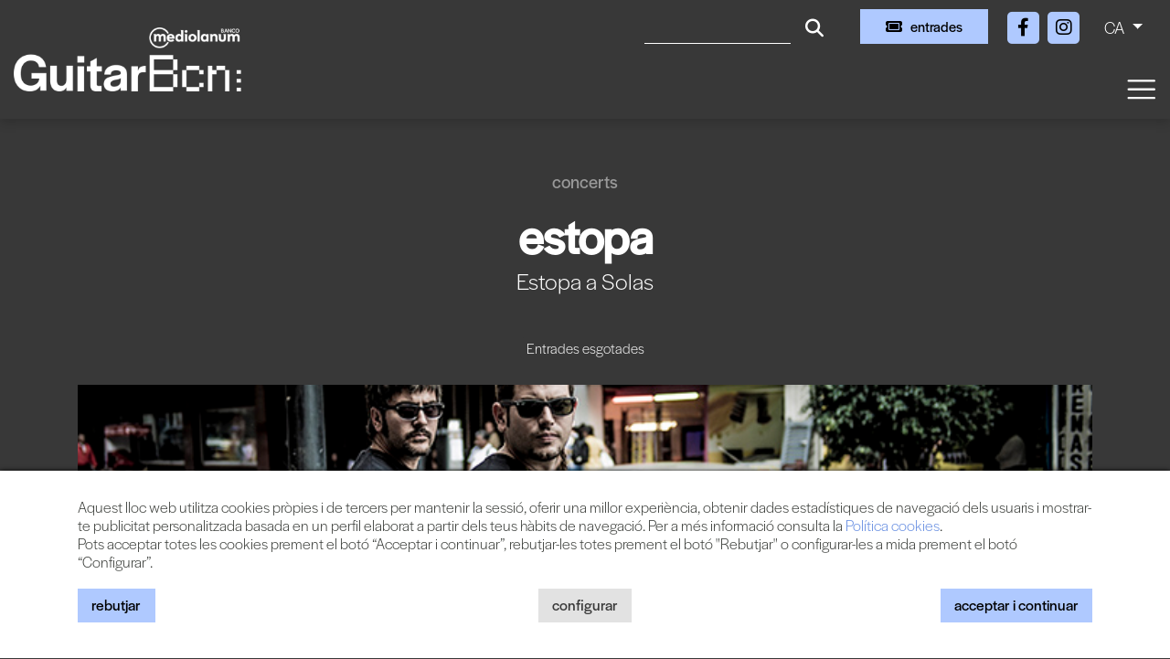

--- FILE ---
content_type: text/html; charset=UTF-8
request_url: https://www.guitarbcn.com/ca/c-1712/estopa
body_size: 7204
content:
        <!DOCTYPE html>
        <html lang="ca">
            <head>
                <meta charset="utf-8">
                <meta http-equiv="X-UA-Compatible" content="IE=edge">
                <meta name="viewport" content="width=device-width, initial-scale=1">
                                    <meta name="description" content="Noves dates a la venda:Dissabte, 12 d´abrilDiumenge, 13 d´abril 
Els germans David i Jose Muñoz li han donat una volta al seu grup Estopa i, en">
                                <meta name="author" content="TheProject">
                                    <title>ESTOPA</title>
                                                    <meta property="og:image" content="https://files.theproject.es/archivos/estopa-20912.jpg">
                                
<link rel="alternate" hreflang="es-ES" href= "https://www.guitarbcn.com/es/c-1712/estopa"/>
<link rel="alternate" hreflang="ca-ES" href= "https://www.guitarbcn.com/ca/c-1712/estopa"/>
<link rel="canonical" href="https://www.guitarbcn.com/ca/c-1712/estopa" />
<link href="/aos/aos.css" rel="stylesheet">
<link href="/css/bootstrap.min.css" rel="stylesheet">
<link href="/fontawesome/css/all.css" rel="stylesheet">
<link href="/css/inxt-estils.css" rel="stylesheet">
<link rel="stylesheet" href="https://use.typekit.net/akn3xgh.css">
<script>
    function check_bsq() {
        if (document.getElementById('texto_bsq').value.length > 2) {
            return true;
        } else {
            alert('Ha d’introduir almenys tres caràcters');
            return false;
        }
    }
</script>

<script>
    window.dataLayer = window.dataLayer || [];
    function gtag() {
        dataLayer.push(arguments);
    }
    gtag('consent', 'default', {
        'security_storage': 'granted',
        'functionality_storage': 'denied',
        'personalization_storage': 'denied',
        'analytics_storage': 'denied',
        'ad_storage': 'denied',
        'ad_user_data': 'denied',
        'ad_personalization': 'denied',
    });
</script>



<!-- Google Tag Manager -->
<script>(function(w,d,s,l,i){w[l]=w[l]||[];w[l].push({'gtm.start':
new Date().getTime(),event:'gtm.js'});var f=d.getElementsByTagName(s)[0],
j=d.createElement(s),dl=l!='dataLayer'?'&l='+l:'';j.async=true;j.src=
'https://www.googletagmanager.com/gtm.js?id='+i+dl;f.parentNode.insertBefore(j,f);
})(window,document,'script','dataLayer','GTM-MD52FGPV');</script>
<!-- End Google Tag Manager -->
<!-- Google Tag Manager (noscript) -->
<noscript><iframe src="https://www.googletagmanager.com/ns.html?id=GTM-MD52FGPV"
height="0" width="0" style="display:none;visibility:hidden"></iframe></noscript>
<!-- End Google Tag Manager (noscript) -->

<!-- Facebook -->
<meta name="facebook-domain-verification" content="vlkt4r2a2hgl0yrwi2i6mdx1v98rx1" />


                                                            </head>
            <body class="bg-festival-oscuro bg-body">
                <div class="ctn-cab">
    <nav class="navbar-expand-xxl navbar-light cab-top bg-festival">
        <div class="px-xxl-5 px-0">
            <div class="ctn-nav">
                <div class="">
                                        <div class="nav-top d-flex justify-content-end">

                        
                                                                        <div class="d-flex">
                                                        <form class="busqueda elmt-top" name="form_busq" action="/ca/busqueda" method="get" onsubmit="return check_bsq();">
                                <input name="texto_bsq" id="texto_bsq" class="form-control" placeholder="" type="text">
                                <button type="submit" class="btn btn-busqueda">
                                    <span class="fa-stack">
                                        <i class="fa fa-search fa-stack-1x"></i>
                                    </span>
                                </button>
                            </form>
                                                                                        <div class="ml-md-4 ml-2">
                                    <a href="https://proticketing.com/guitarbcn/ca_ES/tickets" target="_blank" class="btn btn-primary btn-sm btn-compra d-flex align-items-center justify-content-center"><i class="fa fa-ticket mr-md-2 mr-0"></i><span class="d-none d-md-block"> Entrades</span> </a>
                                </div>
                                                    </div>
                        <div class="redes elmt-top redes elmt-top mr-2 mr-md-3 ml-2 ml-md-3">
                                                            <a href="https://www.facebook.com/guitarfestivalbcn/" target="_blank">
                                    <span class="fa-stack">
                                        <i class="fa fa-square fa-stack-2x"></i>
                                        <i class="fab fa-facebook-f fa-stack-1x fa-inverse"></i>
                                    </span>
                                </a>
                                                                                                                    <a href="https://www.instagram.com/guitarbcn/?hl=es" target="_blank">
                                    <span class="fa-stack">
                                        <i class="fa fa-square fa-stack-2x"></i>
                                        <i class="fab fa-instagram fa-stack-1x fa-inverse"></i>
                                    </span>
                                </a>
                                                                                </div>
                                                <ul class="idiomas elmt-top pl-0 mb-0">
                            <li class="nav nav-item dropdown mx-0">
                                <a class="dropdown-toggle idiomas-txt" href="#" id="btnIdiomas" role="button" data-toggle="dropdown" aria-haspopup="true" aria-expanded="false">
                                                                         CA                                 </a>
                                <div class="dropdown-menu idiomas-dropdown" aria-labelledby="navbarDropdown">
                                                                            <a class="dropdown-item" href="/es/c-1712/estopa">ES</a>
                                        <a class="dropdown-item" href="/ca/c-1712/estopa">CA</a>
                                                                                                            </div>
                            </li>
                        </ul>

                    </div>

                    <div class="ctn-logo">
                        <a class="navbar-brand mb-2" href="/ca/" >
                            <img id="logotipo" alt="Banco Mediolanum Guitar Bcn" src="/img/guitarbcn-logo-header-25.png" width="710" height="200">
                        </a>
                    </div>

                    <div class="ctn-ico-menu">

                        
                        <button type="button" class="navbar-toggler" type="button" data-toggle="collapse" data-target="#menuPrincipal" aria-controls="menuPrincipal" aria-expanded="false" aria-label="Toggle navigation">
                            <span class="navbar-toggler-icon"></span>
                        </button>
                    </div>
                </div>
                                                                        <div class="collapse navbar-collapse" id="menuPrincipal">
                        <div class=" text-right">
                            <button type="button" class="navbar-toggler btn-cerrar" type="button" onclick="$('#menuPrincipal').removeClass('show')">
                                <i class="fas fa-times"></i>
                            </button>
                        </div>
                        <ul class="navbar-nav">
                            
                                                                                    <li class="nav-item">
                                <a  class="nav-link" href="/ca/festival">El Festival</a>
                            </li>
                                                        <li class="nav-item">
                                <a  class="nav-link" href="/ca/proxims-concerts">Concerts</a>
                            </li>
                                                        <li class="nav-item">
                                <a  class="nav-link" href="/ca/actualitat">Actualitat</a>
                            </li>
                                                        <li class="nav-item">
                                <a  class="nav-link" href="/ca/espais">Espais</a>
                            </li>
                                                        <li class="nav-item">
                                <a  class="nav-link" href="/ca/faq">FAQ</a>
                            </li>
                                                        <li class="nav-item">
                                <a  class="nav-link" href="/ca/contacte">Contacte</a>
                            </li>
                                                                                        <li class="nav-item">
                                    <a  class="nav-link" href="/ca/club"><i class="fa fa-user registro-ico"></i> Club</a>
                                </li>
                            
                                                                                        <li class="nav-item">
                                    <div class="mt-4">
                                        <a href="https://proticketing.com/guitarbcn/ca_ES/tickets" target="_blank" class="btn btn-primary btn-sm d-flex align-items-center justify-content-center d-lg-none"><i class="fa fa-ticket mr-1"></i> Entrades</a>
                                    </div>
                                </li>
                            

                            
                        </ul>
                    </div>
                            </div>
        </div>
    </nav>
</div>
<div>

                <div class="container bg-transparent py-5">

                                        
                                                                <div class="row breadcrumb d-flex justify-content-center"> <a href="/ca/proxims-concerts">Concerts</a></div>
                    
                                        <h1 class="eventos text-center mb-2">ESTOPA</h1>

                                                                <div class="subtitulo text-center mb-4">
                            Estopa a Solas                        </div>
                    
                                        <p class="txt-caracteristicas mb-4 text-center">
                         <span class="badge badge-primary mt-3">Entrades esgotades</span>                    </p>

                    <div>
                                                                            <div class="div-foto-grande d-flex align-items-center mb-md-5 mb-4">
                                <img src="https://files.theproject.es/archivos/estopa-20912.jpg" alt="ESTOPA" class="w-100">
                            </div>
                                                </div>

                                        <div class="row pt-2">

                        <div class="col-md-4 order-1 order-md-2">

                                                        <div class="fondo-datos-eventos mb-4">

                                                                                                    <p class="evento-realizado text-center p-2">Esdeveniment realitzat (2014)</p>
                                
                                                                                                    <div class="row mb-3 fecha">
                                        <div class="col-2 pr-2 text-center"><i class="far fa-calendar-alt"></i></div>
                                        <div class="col-9 pl-0">Del 10 al 13 d´abril</div>
                                    </div>
                                                                                                                                                                                <div class="row mb-3 espacio">
                                                                                            <div class="col-2 pr-2 text-center"><i class="fa fa-map-marker-alt"></i></div>
                                                <div class="col-9 pl-0"><a href="/ca/s-44/sala-parallel-62-barcelona">Paral·lel 62 - Barcelona</a></div>
                                                                                        </div>
                                        
                                                                
                                                                                                    <div class="row mb-3 precio">
                                        <div class="col-2 pr-2 text-center"><i class="far fa-money-bill-alt"></i></div>
                                        <div class="col-9 pl-0">
                                            De 35 a 45 € (+ despeses de gestió)                                        </div>
                                    </div>
                                
                                                                
                                                                
                                                                                            </div>

                                                        

                                                        <div class="d-none d-md-block">

                                                                
                                                                                                    <div class="fondo-auxiliares mb-4">
                                        <h2 class="auxiliares">Enlaces</h2>
                                        <ul class="list-unstyled mb-0">
                                                                                            <li class="mb-3">
                                                    <a href="http://www.estopa.com/" target="_blank"><i class="fa fa-link fa-1x"></i> Web</a>
                                                </li>
                                                                                    </ul>
                                    </div>
                                
                                                                                                                                        <div class="row pt-4">
                                                                                    <div class="col-6 mb-4 text-center">
                                                <div class="mb-1">
                                                    <a href="http://www.elpozo.es" target="_blank" class=""><img src="https://files.theproject.es/archivos/6848.jpg" alt="Patricinador" class="w-100"></a>
                                                </div>
                                                                                                <p class="mb-0 txt-mini text-black-50"></p>
                                            </div>
                                                                            </div>
                                
                                                                                                                                                            </div>
                            
                        </div>
                        <div class="col-md-8 order-2 order-md-1 pr-md-5">
                                                                                        <div class="img-texto-largo mb-4 txt-blanco">
                                    <p><strong>Noves dates a la venda:<br /></strong><strong><a href="https://proticketing.com/theproject/es_ES/entradas/evento/716/session/11137/step1r2">Dissabte, 12 d´abril<br /></a></strong><strong><a href="https://proticketing.com/theproject/es_ES/entradas/evento/716/session/11138/step1r2">Diumenge, 13 d´abril </a></strong></p>
<p>Els germans David i Jose Muñoz li han donat una volta al seu grup Estopa i, en col·laboració amb El Terrat, han ideat un espectacle molt diferent del que ens tenen habituats. Es tracta d’una oportunitat única per descobrir una altra faceta, més propera, dels autors de <em>Por la raja de tu falda</em>. Seran ells dos sols, amb l’únic acompanyament de les seves guitarres, i no només repassaran els seus èxits en clau acústica, sinó que els Muñoz farciran el recital de les anècdotes, les històries, les aventures i les desventures que han viscut durant els seus més de 15 anys de trajectòria. Si us pensàveu que Estopa només es podien gaudir des de la llunyania dels grans recintes, aquí els teniu, ben a propet, als concerts que faran al BARTS.</p>                                </div>
                            
                                                                                        <div class="txt-gris mb-4">
                                    <p>David Muñoz, veu i guitarra<br />José Muñoz, veu i guitarra</p>                                </div>
                            

                                                        
                                                                                        <h2 class="auxiliares pt-4 d-none">Vídeos</h2>
                                
                                                                                <div class="mb-2">
                                            <img src="/img/video-sin-permiso.jpg" alt="No es pot visualitzar el vídeo" class="img-fluid">
                                            <div class="col-12 px-3 mt-2  mb-4" role="alert">
                                                <div class="row">
                                                    <div class="col-lg-8 col-md-7 d-flex txt-blanco">
                                                        <div class="mr-3 d-flex align-items-center">
                                                            <i class="fa fa-exclamation-triangle registro-ico"></i>
                                                        </div>
                                                        <p class="txt-cookies-video mb-0 d-flex align-items-center">Per poder visualitzar el vídeo cal que estiguin permeses les "Cookies de Màrqueting".</p>
                                                    </div>
                                                    <div class="col-lg-4 col-md-5 d-flex align-items-center justify-content-md-end justify-content-center mt-md-0 mt-3">
                                                        <button type="button" class="btn btn-outline-light btn-md txt-cookies" data-toggle="modal" data-target="#ConfigurarCookies">
                                                            Configurar cookies                                                        </button>
                                                    </div>
                                                </div>
                                            </div>
                                        </div>
                                                                                                                                        
                                                                                        <div class="my-4 my-md-5">
                                                                            <a href="/ca/proxims-concerts?id_estilo=10032" class="mr-2"><i class="fa fa-tag fa-1x"></i> Pop-rock</a>
                                                                            <a href="/ca/proxims-concerts?id_estilo=10049" class="mr-2"><i class="fa fa-tag fa-1x"></i> Rumba</a>
                                                                    </div>
                            
                                                                                        <div class="my-4 my-md-5 p-2 border border-light">
                                    <p class="txt-pequeno txt-blanco mb-0"><strong>IMPORTANT</strong>: Els menors de 16 anys només podran accedir al recinte acompanyats del pare, mare o tutor legal. Imprescindible presentar el <a href="https://www.theproject.es/archivos/full-responsabilitat-menors.pdf" target="_blank">Full de responsabilitat</a> degudament imprès i emplenat.</p>
                                </div>
                            
                            
                                                        <div class="pt-4 d-md-none">

                                                                
                                                                                                    <div class="fondo-auxiliares mb-4">
                                        <h2 class="auxiliares">Enlaces</h2>
                                        <ul class="list-unstyled mb-0">
                                                                                            <li class="mb-3">
                                                    <a href="http://www.estopa.com/" target="_blank"><i class="fa fa-link fa-1x"></i> Web</a>
                                                </li>
                                                                                    </ul>
                                    </div>
                                
                                                                                                                                        <div class="row pt-4">
                                                                                    <div class="col-6 mb-4 text-center">
                                                <div class="mb-1">
                                                    <a href="http://www.elpozo.es" target="_blank" class=""><img src="https://files.theproject.es/archivos/6848.jpg" alt="Patricinador" class="w-100"></a>
                                                </div>
                                                                                                <p class="mb-0 txt-mini text-black-50"></p>
                                            </div>
                                                                            </div>
                                
                                                                


                                                                

                            </div>
                            
                        </div>
                        <div class="col-md-8 order-3">
                                                                                        <div class="pt-4">
                                    <h2 class="auxiliares txt-blanco">Noticias relacionadas</h2>
                                    <ul class="list-unstyled mt-3">
                                                                                    <li class="row mb-4">
                                                <div class="col-lg-5">
                                                    <a href="/ca/a-640/estopa-entrades-exhaurides-i-nous-concerts-a-barts">
                                                                                                                    <img src="https://files.theproject.es/archivos/estopa-entradas-agotadas-y-nuevos-conciertos-en-barts-p-17840.jpg" alt="" class="img-fluid center-block opacity">
                                                                                                                </a>
                                                </div>
                                                <div class="col-lg-7">
                                                    <h3 class="noticias mt-4 mt-md-0"><a href="/ca/a-640/estopa-entrades-exhaurides-i-nous-concerts-a-barts" class="txt-blanco">ESTOPA, ENTRADES EXHAURIDES I NOUS CONCERTS A BARTS</a></h3>
                                                                                                            <div class="fecha-evento mb-2">21/01/2014</div>
                                                                                                        <div class="py-2 txt-blanco"><p><em>Estopa a Solas</em> suma dues nits més a la sala del Paral·lel.</p></div>
                                                                                                    </div>
                                            </li>
                                                                                    <li class="row mb-4">
                                                <div class="col-lg-5">
                                                    <a href="/ca/a-631/estopa-de-prop-a-barts">
                                                                                                                    <img src="https://files.theproject.es/archivos/estopa-de-cerca-en-barts-p-17831.jpg" alt="" class="img-fluid center-block opacity">
                                                                                                                </a>
                                                </div>
                                                <div class="col-lg-7">
                                                    <h3 class="noticias mt-4 mt-md-0"><a href="/ca/a-631/estopa-de-prop-a-barts" class="txt-blanco">ESTOPA, DE PROP, A BARTS</a></h3>
                                                                                                            <div class="fecha-evento mb-2">17/12/2013</div>
                                                                                                        <div class="py-2 txt-blanco"><p><em>Estopa A Solas</em> arribarà a BARTS els dies 10 i 11 d´abril. <strong><br /></strong></p></div>
                                                                                                    </div>
                                            </li>
                                                                            </ul>
                                </div>
                                                    </div>
                    </div>
                                    </div>
                </div>
<div class="bg-festival-oscuro">
  <img src="/img/bg-footer.png" class="w-100">
</div>
<footer>
    <div class="container py-5">
        <div class="row">
            <div class="col-md-2 col-12 px-md-0 px-3 text-center">
                <img src="/img/guitarbcn-logo-footer-25.png" alt="Amb una programació eclèctica i cosmopolita, cada nova edició del Banco Mediolanum Guitar Bcn comprèn un important elenc d’artistes de primera línia." class="logo-footer-festival img-fluid mb-4">
            </div>
            <div class="col-md-3 col-12 pl-lg-4 mb-md-0 mb-3">
                <p class="mb-2">Amb una programació eclèctica i cosmopolita, cada nova edició del Banco Mediolanum Guitar Bcn comprèn un important elenc d’artistes de primera línia.</p>
                <div class="redes-footer">
                                            <a href="https://www.facebook.com/guitarfestivalbcn/" target="_blank" class="mr-2">
                            <span class="fa-stack">
                                <i class="fa fa-square fa-stack-2x"></i>
                                <i class="fab fa-facebook-f fa-stack-1x fa-inverse"></i>
                            </span>
                        </a>
                                                                                    <a href="https://www.instagram.com/guitarbcn/?hl=es" target="_blank" class="mr-2">
                            <span class="fa-stack">
                                <i class="fa fa-square fa-stack-2x"></i>
                                <i class="fab fa-instagram fa-stack-1x fa-inverse"></i>
                            </span>
                        </a>
                                                        </div>
                            </div>
            <div class="col-md-2 col-12 px-3 text-center mb-4">
                <a href="https://bgreenly.org/" target="_blank"><img src="/img/guitarbcn-b-greenly.png" alt="TheProject Music Company, S.L." class="logo-footer-greenly img-fluid mb-4"></a>
            </div>
            <div class="col-md-2 col-12 px-md-0 px-3 text-center">
                <a href="https://www.theproject.es" target="_blank"><img src="/img/theproject-logo-footer.png" alt="TheProject Music Company, S.L." class="logo-footer img-fluid mb-4"></a>
            </div>
            <div class="col-md-3 col-12">
                <p class="mb-4">Més de 25 anys oferint la millor música en directe des de Barcelona.<br>Concerts, festivals i esdeveniments de gran convocatòria.</p>
                            </div>
                    </div>
        <div class="row mt-4">
            <div class="col-md-12 col-sm-12">
                <div class="copyright text-center">
                    © 2025  TheProject Music Company, S.L.                                            &nbsp;&nbsp;|&nbsp;&nbsp;
                        <a href="/ca/avis-legal">
                            Avís legal                        </a>
                                            &nbsp;&nbsp;|&nbsp;&nbsp;
                        <a href="/ca/politica-privacitat">
                             Política privacitat                        </a>
                                            &nbsp;&nbsp;|&nbsp;&nbsp;
                        <a href="/ca/politica-cookies">
                            Política cookies                        </a>
                                        <span>
                        &nbsp;&nbsp;|&nbsp;&nbsp;
                        <a href="https://www.internext.es" target="_blank">Web by internext</a>
                    </span>
                </div>
            </div>
        </div>
    </div>
</footer>
<script src="/js/jquery-3.5.1.min.js"></script>

<script src="/js/popper.min.js"></script>
<script src="/js/bootstrap.min.js"></script>


    <div id="avisCookies">
        <div class="container">
            <p class="txt-cookies mb-0">Aquest lloc web utilitza cookies pròpies i de tercers per mantenir la sessió, oferir una millor experiència, obtenir dades estadístiques de navegació dels usuaris i mostrar-te publicitat personalitzada basada en un perfil elaborat a partir dels teus hàbits de navegació. Per a més informació consulta la <a href="/ca/politica-cookies"> Política cookies</a>.</p>
            <p class="txt-cookies">Pots acceptar totes les cookies prement el botó “Acceptar i continuar”, rebutjar-les totes prement el botó "Rebutjar" o configurar-les a mida prement el botó “Configurar”.</p>
            <div class="mt-3 mb-2 row">
                <div class="col-md-4 col-6"><button type="button" class="btn btn-primary btn-md txt-cookies" onclick="$.getScript('/_aviso_cookies.php?a=d&t=260123103633');">Rebutjar</button></div>
                <div class="col-md-4 col-6 text-md-center text-right"><button type="button" class="btn btn-outline-primary btn-md txt-cookies" data-toggle="modal" data-target="#ConfigurarCookies">Configurar</button></div>
                <div class="col-md-4 col-12 mt-3 mt-md-0 text-md-right text-center">
                    <a href="Javascript:;" class="btn btn-primary btn-md txt-cookies" onclick='$.getScript("/_aviso_cookies.php?a=c&t=260123103633")'>Acceptar i continuar</a>
                </div>
            </div>
        </div>
    </div>
    <script> $.getScript("/_aviso_cookies.php?a=s&t=260123103633");</script>
<!-- Cookies Modal -->
<div class="modal fade" id="ConfigurarCookies" tabindex="-1" aria-labelledby="ConfiguracionCookies" aria-hidden="true">
    <div class="modal-dialog">
        <div class="modal-content">
            <div class="modal-header">
                <h5 class="modal-title h6 font-weight-bold" id="ConfiguracionCookies">Configuració de cookies</h5>
                <button type="button" class="close" data-dismiss="modal" aria-label="Close">
                    <span aria-hidden="true">&times;</span>
                </button>
            </div>
            <div class="modal-body txt-cookies">
                <p class="txt-cookies font-weight-bold mb-1">Què són les cookies?</p>
                <p class="txt-cookies">Aquest lloc web utilitza cookies i/o tecnologies similars que emmagatzemen i recuperen informació quan navegues. En general, aquestes tecnologies poden servir per a finalitats molt diverses, com, per exemple, reconèixer-te com a usuari, obtenir informació sobre els teus hàbits de navegació o personalitzar la forma com es mostra el contingut. Els usos concrets que fem d’aquestes tecnologies es descriuen a continuació.</p>
                <div class="d-flex justify-content-between">
                    <div class="mr-4">
                        <p class="font-weight-bold mb-1">Cookies Tècniques</p>
                        <p class="txt-cookies mb-0">Són les cookies necessàries que permeten a l’usuari navegar per la web i utilitzar els seus serveis. La web no pot funcionar correctament sense aquestes cookies.</p>
                        <p class="text-black-50">(PHPSESSID, cookies_consent, idioma)</p>
                    </div>
                    <div class="custom-control custom-switch">
                        <input type="checkbox" class="custom-control-input" id="cookies-tecnicas" disabled="disabled" checked="checked">
                        <label class="custom-control-label" for="cookies-tecnicas"></label>
                    </div>
                </div>

                                <div class="d-flex justify-content-between">
                    <div class="mr-4">
                        <p class="font-weight-bold mb-1">Cookies de Personalització</p>
                        <p class="txt-cookies mb-0">Emmagatzemen de forma anònima les preferències d’experiència de l’usuari per navegar per la web i els seus serveis de forma personalitzada.</p>
                        <p class="text-black-50"></p>
                    </div>
                    <div class="custom-control custom-switch">
                        <input type="checkbox" class="custom-control-input" id="cookies-personalizacion" >
                        <label class="custom-control-label" for="cookies-personalizacion"></label>
                    </div>
                </div>

                                <div class="d-flex justify-content-between">
                    <div class="mr-4">
                        <p class="font-weight-bold mb-1">Cookies d’Anàlisi</p>
                        <p class="txt-cookies mb-0">S’utilitzen per mesurar de forma anònima les interaccions de l’usuari amb la web per millorar-la i analitzar-ne l’ús.</p>
                        <p class="text-black-50">(Google Analytics)</p>
                    </div>
                    <div class="custom-control custom-switch">
                        <input type="checkbox" class="custom-control-input" id="cookies-analisis" >
                        <label class="custom-control-label" for="cookies-analisis"></label>
                    </div>
                </div>

                                <div class="d-flex justify-content-between">
                    <div class="mr-4">
                        <p class="font-weight-bold mb-1">Cookies de Màrqueting</p>
                        <p class="txt-cookies mb-0">Permeten analitzar els hàbits de navegació de l’usuari a internet per mostrar publicitat personalitzada, així com desar les preferències de l’usuari. Són indispensables per al funcionament d’alguns serveis externs com la reproducció de vídeos incrustats a la web, …</p>
                        <p class="text-black-50">(YouTube, Vimeo, Google Ads, … )</p>
                    </div>
                    <div class="custom-control custom-switch">
                        <input type="checkbox" class="custom-control-input" id="cookies-marketing" >
                        <label class="custom-control-label" for="cookies-marketing"></label>
                    </div>
                </div>
                <p>Per a més informació consulta la <a href="/ca/politica-cookies"> Política cookies</a>.</p>
            </div>
            <div class="modal-footer d-flex justify-content-center">
                                <button type="button" class="btn btn-primary btn-md txt-cookies" onclick="$.getScript('/_aviso_cookies.php?a=b&t=260123103633&personalizacion=' + $('#cookies-personalizacion').is(':checked') + '&analisis=' + $('#cookies-analisis').is(':checked') + '&marketing=' + $('#cookies-marketing').is(':checked') + '');">Desar configuració</button>
            </div>

        </div>
    </div>
</div>

<script>
    $(window).scroll(function () {
        if ($(window).scrollTop() > 150) {
            $(".ctn-cab").addClass('fixnav');
        } else {
            $(".ctn-cab").removeClass('fixnav');
        }
    });
</script>

<script src="/aos/aos.js"></script>
<script>
    AOS.init({
        offset: 100, // offset (in px) from the original trigger point
        delay: 300, // values from 0 to 3000, with step 50ms
        duration: 200, // values from 0 to 3000, with step 50ms
        easing: 'ease-in-out-sine', // default easing for AOS animations
        once: false, // whether animation should happen only once - while scrolling down
        mirror: false, // whether elements should animate out while scrolling past them
    });
</script>
            </body>
        </html>
        